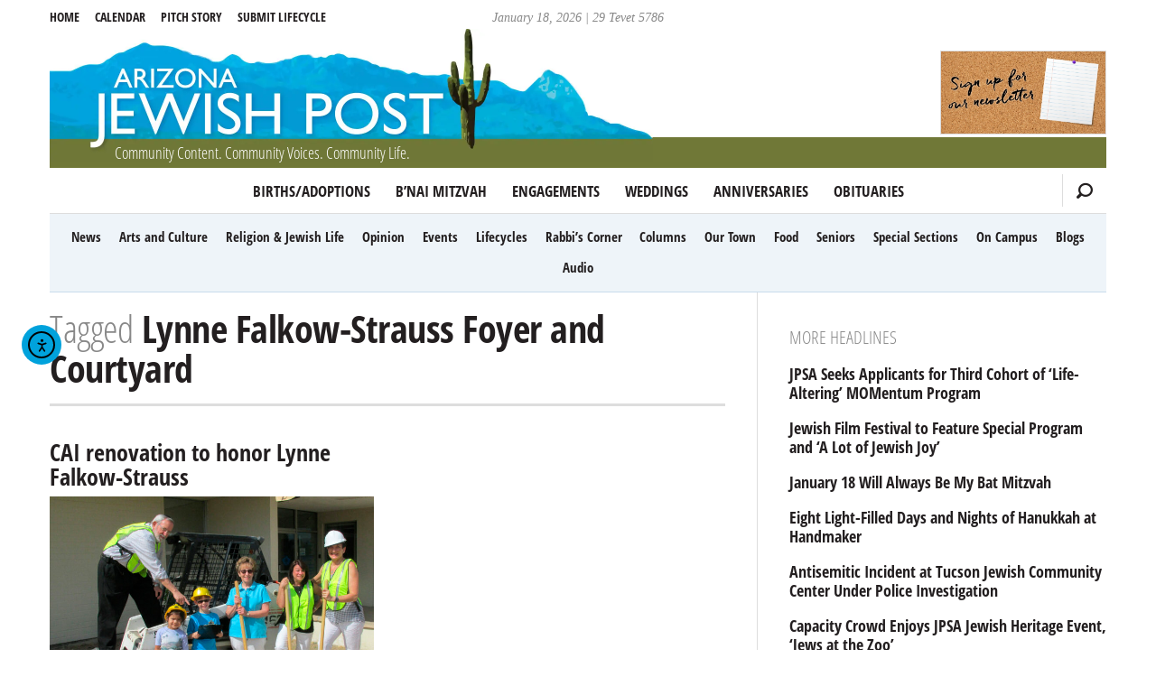

--- FILE ---
content_type: text/html; charset=UTF-8
request_url: https://azjewishpost.com/tag/lynne-falkow-strauss-foyer-and-courtyard/?_=1768770664941
body_size: 11545
content:
<!doctype html>
<html dir="ltr" lang="en-US">

<head>
	<meta charset="UTF-8" />
	<meta http-equiv="X-UA-Compatible" content="IE=edge">
	<title><span>Lynne Falkow-Strauss Foyer and Courtyard</span> | AZ Jewish Post</title>
	<meta name="HandheldFriendly" content="True">
	<meta name="MobileOptimized" content="320">
	<meta name="viewport" content="width=device-width, initial-scale=1.0"/>
	<link rel="shortcut icon" type="image/x-icon" href="https://azjewishpost.com/wp-content/themes/azjewishpost-2015/assets/img/favicon.ico">
	<link rel="icon" type="image/png" href="https://azjewishpost.com/wp-content/themes/azjewishpost-2015/assets/img/favicon.png">
	<link rel="apple-touch-icon" href="https://azjewishpost.com/wp-content/themes/azjewishpost-2015/assets/img/apple-touch-icon.png">
	<meta property="og:title" content="<span>Lynne Falkow-Strauss Foyer and Courtyard</span>, AZ Jewish Post">
		<meta property="og:locale" content="en_US"/>
	<meta property="og:site_name" content="Arizona Jewish Post"/>
	<meta property="og:image" content="https://cdn-15011.jigsawanalyticsgroup.cloud/20240223080646/LFS-project-groundbreaking--e1498159292987.jpg"/>
	<meta name="msapplication-TileColor" content="#eef4f9">
	<meta name="msapplication-TileImage" content="https://azjewishpost.com/wp-content/themes/azjewishpost-2015/assets/img/mstile-310x310.png">
	<!--[if lt IE 9]>
	    <script src="https://html5shim.googlecode.com/svn/trunk/html5.js"></script>
	<![endif]-->
	<script data-cfasync="false" data-no-defer="1" data-no-minify="1" data-no-optimize="1">var ewww_webp_supported=!1;function check_webp_feature(A,e){var w;e=void 0!==e?e:function(){},ewww_webp_supported?e(ewww_webp_supported):((w=new Image).onload=function(){ewww_webp_supported=0<w.width&&0<w.height,e&&e(ewww_webp_supported)},w.onerror=function(){e&&e(!1)},w.src="data:image/webp;base64,"+{alpha:"UklGRkoAAABXRUJQVlA4WAoAAAAQAAAAAAAAAAAAQUxQSAwAAAARBxAR/Q9ERP8DAABWUDggGAAAABQBAJ0BKgEAAQAAAP4AAA3AAP7mtQAAAA=="}[A])}check_webp_feature("alpha");</script><script data-cfasync="false" data-no-defer="1" data-no-minify="1" data-no-optimize="1">var Arrive=function(c,w){"use strict";if(c.MutationObserver&&"undefined"!=typeof HTMLElement){var r,a=0,u=(r=HTMLElement.prototype.matches||HTMLElement.prototype.webkitMatchesSelector||HTMLElement.prototype.mozMatchesSelector||HTMLElement.prototype.msMatchesSelector,{matchesSelector:function(e,t){return e instanceof HTMLElement&&r.call(e,t)},addMethod:function(e,t,r){var a=e[t];e[t]=function(){return r.length==arguments.length?r.apply(this,arguments):"function"==typeof a?a.apply(this,arguments):void 0}},callCallbacks:function(e,t){t&&t.options.onceOnly&&1==t.firedElems.length&&(e=[e[0]]);for(var r,a=0;r=e[a];a++)r&&r.callback&&r.callback.call(r.elem,r.elem);t&&t.options.onceOnly&&1==t.firedElems.length&&t.me.unbindEventWithSelectorAndCallback.call(t.target,t.selector,t.callback)},checkChildNodesRecursively:function(e,t,r,a){for(var i,n=0;i=e[n];n++)r(i,t,a)&&a.push({callback:t.callback,elem:i}),0<i.childNodes.length&&u.checkChildNodesRecursively(i.childNodes,t,r,a)},mergeArrays:function(e,t){var r,a={};for(r in e)e.hasOwnProperty(r)&&(a[r]=e[r]);for(r in t)t.hasOwnProperty(r)&&(a[r]=t[r]);return a},toElementsArray:function(e){return e=void 0!==e&&("number"!=typeof e.length||e===c)?[e]:e}}),e=(l.prototype.addEvent=function(e,t,r,a){a={target:e,selector:t,options:r,callback:a,firedElems:[]};return this._beforeAdding&&this._beforeAdding(a),this._eventsBucket.push(a),a},l.prototype.removeEvent=function(e){for(var t,r=this._eventsBucket.length-1;t=this._eventsBucket[r];r--)e(t)&&(this._beforeRemoving&&this._beforeRemoving(t),(t=this._eventsBucket.splice(r,1))&&t.length&&(t[0].callback=null))},l.prototype.beforeAdding=function(e){this._beforeAdding=e},l.prototype.beforeRemoving=function(e){this._beforeRemoving=e},l),t=function(i,n){var o=new e,l=this,s={fireOnAttributesModification:!1};return o.beforeAdding(function(t){var e=t.target;e!==c.document&&e!==c||(e=document.getElementsByTagName("html")[0]);var r=new MutationObserver(function(e){n.call(this,e,t)}),a=i(t.options);r.observe(e,a),t.observer=r,t.me=l}),o.beforeRemoving(function(e){e.observer.disconnect()}),this.bindEvent=function(e,t,r){t=u.mergeArrays(s,t);for(var a=u.toElementsArray(this),i=0;i<a.length;i++)o.addEvent(a[i],e,t,r)},this.unbindEvent=function(){var r=u.toElementsArray(this);o.removeEvent(function(e){for(var t=0;t<r.length;t++)if(this===w||e.target===r[t])return!0;return!1})},this.unbindEventWithSelectorOrCallback=function(r){var a=u.toElementsArray(this),i=r,e="function"==typeof r?function(e){for(var t=0;t<a.length;t++)if((this===w||e.target===a[t])&&e.callback===i)return!0;return!1}:function(e){for(var t=0;t<a.length;t++)if((this===w||e.target===a[t])&&e.selector===r)return!0;return!1};o.removeEvent(e)},this.unbindEventWithSelectorAndCallback=function(r,a){var i=u.toElementsArray(this);o.removeEvent(function(e){for(var t=0;t<i.length;t++)if((this===w||e.target===i[t])&&e.selector===r&&e.callback===a)return!0;return!1})},this},i=new function(){var s={fireOnAttributesModification:!1,onceOnly:!1,existing:!1};function n(e,t,r){return!(!u.matchesSelector(e,t.selector)||(e._id===w&&(e._id=a++),-1!=t.firedElems.indexOf(e._id)))&&(t.firedElems.push(e._id),!0)}var c=(i=new t(function(e){var t={attributes:!1,childList:!0,subtree:!0};return e.fireOnAttributesModification&&(t.attributes=!0),t},function(e,i){e.forEach(function(e){var t=e.addedNodes,r=e.target,a=[];null!==t&&0<t.length?u.checkChildNodesRecursively(t,i,n,a):"attributes"===e.type&&n(r,i)&&a.push({callback:i.callback,elem:r}),u.callCallbacks(a,i)})})).bindEvent;return i.bindEvent=function(e,t,r){t=void 0===r?(r=t,s):u.mergeArrays(s,t);var a=u.toElementsArray(this);if(t.existing){for(var i=[],n=0;n<a.length;n++)for(var o=a[n].querySelectorAll(e),l=0;l<o.length;l++)i.push({callback:r,elem:o[l]});if(t.onceOnly&&i.length)return r.call(i[0].elem,i[0].elem);setTimeout(u.callCallbacks,1,i)}c.call(this,e,t,r)},i},o=new function(){var a={};function i(e,t){return u.matchesSelector(e,t.selector)}var n=(o=new t(function(){return{childList:!0,subtree:!0}},function(e,r){e.forEach(function(e){var t=e.removedNodes,e=[];null!==t&&0<t.length&&u.checkChildNodesRecursively(t,r,i,e),u.callCallbacks(e,r)})})).bindEvent;return o.bindEvent=function(e,t,r){t=void 0===r?(r=t,a):u.mergeArrays(a,t),n.call(this,e,t,r)},o};d(HTMLElement.prototype),d(NodeList.prototype),d(HTMLCollection.prototype),d(HTMLDocument.prototype),d(Window.prototype);var n={};return s(i,n,"unbindAllArrive"),s(o,n,"unbindAllLeave"),n}function l(){this._eventsBucket=[],this._beforeAdding=null,this._beforeRemoving=null}function s(e,t,r){u.addMethod(t,r,e.unbindEvent),u.addMethod(t,r,e.unbindEventWithSelectorOrCallback),u.addMethod(t,r,e.unbindEventWithSelectorAndCallback)}function d(e){e.arrive=i.bindEvent,s(i,e,"unbindArrive"),e.leave=o.bindEvent,s(o,e,"unbindLeave")}}(window,void 0),ewww_webp_supported=!1;function check_webp_feature(e,t){var r;ewww_webp_supported?t(ewww_webp_supported):((r=new Image).onload=function(){ewww_webp_supported=0<r.width&&0<r.height,t(ewww_webp_supported)},r.onerror=function(){t(!1)},r.src="data:image/webp;base64,"+{alpha:"UklGRkoAAABXRUJQVlA4WAoAAAAQAAAAAAAAAAAAQUxQSAwAAAARBxAR/Q9ERP8DAABWUDggGAAAABQBAJ0BKgEAAQAAAP4AAA3AAP7mtQAAAA==",animation:"UklGRlIAAABXRUJQVlA4WAoAAAASAAAAAAAAAAAAQU5JTQYAAAD/////AABBTk1GJgAAAAAAAAAAAAAAAAAAAGQAAABWUDhMDQAAAC8AAAAQBxAREYiI/gcA"}[e])}function ewwwLoadImages(e){if(e){for(var t=document.querySelectorAll(".batch-image img, .image-wrapper a, .ngg-pro-masonry-item a, .ngg-galleria-offscreen-seo-wrapper a"),r=0,a=t.length;r<a;r++)ewwwAttr(t[r],"data-src",t[r].getAttribute("data-webp")),ewwwAttr(t[r],"data-thumbnail",t[r].getAttribute("data-webp-thumbnail"));for(var i=document.querySelectorAll("div.woocommerce-product-gallery__image"),r=0,a=i.length;r<a;r++)ewwwAttr(i[r],"data-thumb",i[r].getAttribute("data-webp-thumb"))}for(var n=document.querySelectorAll("video"),r=0,a=n.length;r<a;r++)ewwwAttr(n[r],"poster",e?n[r].getAttribute("data-poster-webp"):n[r].getAttribute("data-poster-image"));for(var o,l=document.querySelectorAll("img.ewww_webp_lazy_load"),r=0,a=l.length;r<a;r++)e&&(ewwwAttr(l[r],"data-lazy-srcset",l[r].getAttribute("data-lazy-srcset-webp")),ewwwAttr(l[r],"data-srcset",l[r].getAttribute("data-srcset-webp")),ewwwAttr(l[r],"data-lazy-src",l[r].getAttribute("data-lazy-src-webp")),ewwwAttr(l[r],"data-src",l[r].getAttribute("data-src-webp")),ewwwAttr(l[r],"data-orig-file",l[r].getAttribute("data-webp-orig-file")),ewwwAttr(l[r],"data-medium-file",l[r].getAttribute("data-webp-medium-file")),ewwwAttr(l[r],"data-large-file",l[r].getAttribute("data-webp-large-file")),null!=(o=l[r].getAttribute("srcset"))&&!1!==o&&o.includes("R0lGOD")&&ewwwAttr(l[r],"src",l[r].getAttribute("data-lazy-src-webp"))),l[r].className=l[r].className.replace(/\bewww_webp_lazy_load\b/,"");for(var s=document.querySelectorAll(".ewww_webp"),r=0,a=s.length;r<a;r++)e?(ewwwAttr(s[r],"srcset",s[r].getAttribute("data-srcset-webp")),ewwwAttr(s[r],"src",s[r].getAttribute("data-src-webp")),ewwwAttr(s[r],"data-orig-file",s[r].getAttribute("data-webp-orig-file")),ewwwAttr(s[r],"data-medium-file",s[r].getAttribute("data-webp-medium-file")),ewwwAttr(s[r],"data-large-file",s[r].getAttribute("data-webp-large-file")),ewwwAttr(s[r],"data-large_image",s[r].getAttribute("data-webp-large_image")),ewwwAttr(s[r],"data-src",s[r].getAttribute("data-webp-src"))):(ewwwAttr(s[r],"srcset",s[r].getAttribute("data-srcset-img")),ewwwAttr(s[r],"src",s[r].getAttribute("data-src-img"))),s[r].className=s[r].className.replace(/\bewww_webp\b/,"ewww_webp_loaded");window.jQuery&&jQuery.fn.isotope&&jQuery.fn.imagesLoaded&&(jQuery(".fusion-posts-container-infinite").imagesLoaded(function(){jQuery(".fusion-posts-container-infinite").hasClass("isotope")&&jQuery(".fusion-posts-container-infinite").isotope()}),jQuery(".fusion-portfolio:not(.fusion-recent-works) .fusion-portfolio-wrapper").imagesLoaded(function(){jQuery(".fusion-portfolio:not(.fusion-recent-works) .fusion-portfolio-wrapper").isotope()}))}function ewwwWebPInit(e){ewwwLoadImages(e),ewwwNggLoadGalleries(e),document.arrive(".ewww_webp",function(){ewwwLoadImages(e)}),document.arrive(".ewww_webp_lazy_load",function(){ewwwLoadImages(e)}),document.arrive("videos",function(){ewwwLoadImages(e)}),"loading"==document.readyState?document.addEventListener("DOMContentLoaded",ewwwJSONParserInit):("undefined"!=typeof galleries&&ewwwNggParseGalleries(e),ewwwWooParseVariations(e))}function ewwwAttr(e,t,r){null!=r&&!1!==r&&e.setAttribute(t,r)}function ewwwJSONParserInit(){"undefined"!=typeof galleries&&check_webp_feature("alpha",ewwwNggParseGalleries),check_webp_feature("alpha",ewwwWooParseVariations)}function ewwwWooParseVariations(e){if(e)for(var t=document.querySelectorAll("form.variations_form"),r=0,a=t.length;r<a;r++){var i=t[r].getAttribute("data-product_variations"),n=!1;try{for(var o in i=JSON.parse(i))void 0!==i[o]&&void 0!==i[o].image&&(void 0!==i[o].image.src_webp&&(i[o].image.src=i[o].image.src_webp,n=!0),void 0!==i[o].image.srcset_webp&&(i[o].image.srcset=i[o].image.srcset_webp,n=!0),void 0!==i[o].image.full_src_webp&&(i[o].image.full_src=i[o].image.full_src_webp,n=!0),void 0!==i[o].image.gallery_thumbnail_src_webp&&(i[o].image.gallery_thumbnail_src=i[o].image.gallery_thumbnail_src_webp,n=!0),void 0!==i[o].image.thumb_src_webp&&(i[o].image.thumb_src=i[o].image.thumb_src_webp,n=!0));n&&ewwwAttr(t[r],"data-product_variations",JSON.stringify(i))}catch(e){}}}function ewwwNggParseGalleries(e){if(e)for(var t in galleries){var r=galleries[t];galleries[t].images_list=ewwwNggParseImageList(r.images_list)}}function ewwwNggLoadGalleries(e){e&&document.addEventListener("ngg.galleria.themeadded",function(e,t){window.ngg_galleria._create_backup=window.ngg_galleria.create,window.ngg_galleria.create=function(e,t){var r=$(e).data("id");return galleries["gallery_"+r].images_list=ewwwNggParseImageList(galleries["gallery_"+r].images_list),window.ngg_galleria._create_backup(e,t)}})}function ewwwNggParseImageList(e){for(var t in e){var r=e[t];if(void 0!==r["image-webp"]&&(e[t].image=r["image-webp"],delete e[t]["image-webp"]),void 0!==r["thumb-webp"]&&(e[t].thumb=r["thumb-webp"],delete e[t]["thumb-webp"]),void 0!==r.full_image_webp&&(e[t].full_image=r.full_image_webp,delete e[t].full_image_webp),void 0!==r.srcsets)for(var a in r.srcsets)nggSrcset=r.srcsets[a],void 0!==r.srcsets[a+"-webp"]&&(e[t].srcsets[a]=r.srcsets[a+"-webp"],delete e[t].srcsets[a+"-webp"]);if(void 0!==r.full_srcsets)for(var i in r.full_srcsets)nggFSrcset=r.full_srcsets[i],void 0!==r.full_srcsets[i+"-webp"]&&(e[t].full_srcsets[i]=r.full_srcsets[i+"-webp"],delete e[t].full_srcsets[i+"-webp"])}return e}check_webp_feature("alpha",ewwwWebPInit);</script><meta name='robots' content='max-image-preview:large' />
<link rel='dns-prefetch' href='//cdn.elementor.com' />
<style id='wp-img-auto-sizes-contain-inline-css' type='text/css'>
img:is([sizes=auto i],[sizes^="auto," i]){contain-intrinsic-size:3000px 1500px}
/*# sourceURL=wp-img-auto-sizes-contain-inline-css */
</style>
<style id='wp-block-library-inline-css' type='text/css'>
:root{--wp-block-synced-color:#7a00df;--wp-block-synced-color--rgb:122,0,223;--wp-bound-block-color:var(--wp-block-synced-color);--wp-editor-canvas-background:#ddd;--wp-admin-theme-color:#007cba;--wp-admin-theme-color--rgb:0,124,186;--wp-admin-theme-color-darker-10:#006ba1;--wp-admin-theme-color-darker-10--rgb:0,107,160.5;--wp-admin-theme-color-darker-20:#005a87;--wp-admin-theme-color-darker-20--rgb:0,90,135;--wp-admin-border-width-focus:2px}@media (min-resolution:192dpi){:root{--wp-admin-border-width-focus:1.5px}}.wp-element-button{cursor:pointer}:root .has-very-light-gray-background-color{background-color:#eee}:root .has-very-dark-gray-background-color{background-color:#313131}:root .has-very-light-gray-color{color:#eee}:root .has-very-dark-gray-color{color:#313131}:root .has-vivid-green-cyan-to-vivid-cyan-blue-gradient-background{background:linear-gradient(135deg,#00d084,#0693e3)}:root .has-purple-crush-gradient-background{background:linear-gradient(135deg,#34e2e4,#4721fb 50%,#ab1dfe)}:root .has-hazy-dawn-gradient-background{background:linear-gradient(135deg,#faaca8,#dad0ec)}:root .has-subdued-olive-gradient-background{background:linear-gradient(135deg,#fafae1,#67a671)}:root .has-atomic-cream-gradient-background{background:linear-gradient(135deg,#fdd79a,#004a59)}:root .has-nightshade-gradient-background{background:linear-gradient(135deg,#330968,#31cdcf)}:root .has-midnight-gradient-background{background:linear-gradient(135deg,#020381,#2874fc)}:root{--wp--preset--font-size--normal:16px;--wp--preset--font-size--huge:42px}.has-regular-font-size{font-size:1em}.has-larger-font-size{font-size:2.625em}.has-normal-font-size{font-size:var(--wp--preset--font-size--normal)}.has-huge-font-size{font-size:var(--wp--preset--font-size--huge)}.has-text-align-center{text-align:center}.has-text-align-left{text-align:left}.has-text-align-right{text-align:right}.has-fit-text{white-space:nowrap!important}#end-resizable-editor-section{display:none}.aligncenter{clear:both}.items-justified-left{justify-content:flex-start}.items-justified-center{justify-content:center}.items-justified-right{justify-content:flex-end}.items-justified-space-between{justify-content:space-between}.screen-reader-text{border:0;clip-path:inset(50%);height:1px;margin:-1px;overflow:hidden;padding:0;position:absolute;width:1px;word-wrap:normal!important}.screen-reader-text:focus{background-color:#ddd;clip-path:none;color:#444;display:block;font-size:1em;height:auto;left:5px;line-height:normal;padding:15px 23px 14px;text-decoration:none;top:5px;width:auto;z-index:100000}html :where(.has-border-color){border-style:solid}html :where([style*=border-top-color]){border-top-style:solid}html :where([style*=border-right-color]){border-right-style:solid}html :where([style*=border-bottom-color]){border-bottom-style:solid}html :where([style*=border-left-color]){border-left-style:solid}html :where([style*=border-width]){border-style:solid}html :where([style*=border-top-width]){border-top-style:solid}html :where([style*=border-right-width]){border-right-style:solid}html :where([style*=border-bottom-width]){border-bottom-style:solid}html :where([style*=border-left-width]){border-left-style:solid}html :where(img[class*=wp-image-]){height:auto;max-width:100%}:where(figure){margin:0 0 1em}html :where(.is-position-sticky){--wp-admin--admin-bar--position-offset:var(--wp-admin--admin-bar--height,0px)}@media screen and (max-width:600px){html :where(.is-position-sticky){--wp-admin--admin-bar--position-offset:0px}}

/*# sourceURL=wp-block-library-inline-css */
</style><style id='global-styles-inline-css' type='text/css'>
:root{--wp--preset--aspect-ratio--square: 1;--wp--preset--aspect-ratio--4-3: 4/3;--wp--preset--aspect-ratio--3-4: 3/4;--wp--preset--aspect-ratio--3-2: 3/2;--wp--preset--aspect-ratio--2-3: 2/3;--wp--preset--aspect-ratio--16-9: 16/9;--wp--preset--aspect-ratio--9-16: 9/16;--wp--preset--color--black: #000000;--wp--preset--color--cyan-bluish-gray: #abb8c3;--wp--preset--color--white: #ffffff;--wp--preset--color--pale-pink: #f78da7;--wp--preset--color--vivid-red: #cf2e2e;--wp--preset--color--luminous-vivid-orange: #ff6900;--wp--preset--color--luminous-vivid-amber: #fcb900;--wp--preset--color--light-green-cyan: #7bdcb5;--wp--preset--color--vivid-green-cyan: #00d084;--wp--preset--color--pale-cyan-blue: #8ed1fc;--wp--preset--color--vivid-cyan-blue: #0693e3;--wp--preset--color--vivid-purple: #9b51e0;--wp--preset--gradient--vivid-cyan-blue-to-vivid-purple: linear-gradient(135deg,rgb(6,147,227) 0%,rgb(155,81,224) 100%);--wp--preset--gradient--light-green-cyan-to-vivid-green-cyan: linear-gradient(135deg,rgb(122,220,180) 0%,rgb(0,208,130) 100%);--wp--preset--gradient--luminous-vivid-amber-to-luminous-vivid-orange: linear-gradient(135deg,rgb(252,185,0) 0%,rgb(255,105,0) 100%);--wp--preset--gradient--luminous-vivid-orange-to-vivid-red: linear-gradient(135deg,rgb(255,105,0) 0%,rgb(207,46,46) 100%);--wp--preset--gradient--very-light-gray-to-cyan-bluish-gray: linear-gradient(135deg,rgb(238,238,238) 0%,rgb(169,184,195) 100%);--wp--preset--gradient--cool-to-warm-spectrum: linear-gradient(135deg,rgb(74,234,220) 0%,rgb(151,120,209) 20%,rgb(207,42,186) 40%,rgb(238,44,130) 60%,rgb(251,105,98) 80%,rgb(254,248,76) 100%);--wp--preset--gradient--blush-light-purple: linear-gradient(135deg,rgb(255,206,236) 0%,rgb(152,150,240) 100%);--wp--preset--gradient--blush-bordeaux: linear-gradient(135deg,rgb(254,205,165) 0%,rgb(254,45,45) 50%,rgb(107,0,62) 100%);--wp--preset--gradient--luminous-dusk: linear-gradient(135deg,rgb(255,203,112) 0%,rgb(199,81,192) 50%,rgb(65,88,208) 100%);--wp--preset--gradient--pale-ocean: linear-gradient(135deg,rgb(255,245,203) 0%,rgb(182,227,212) 50%,rgb(51,167,181) 100%);--wp--preset--gradient--electric-grass: linear-gradient(135deg,rgb(202,248,128) 0%,rgb(113,206,126) 100%);--wp--preset--gradient--midnight: linear-gradient(135deg,rgb(2,3,129) 0%,rgb(40,116,252) 100%);--wp--preset--font-size--small: 13px;--wp--preset--font-size--medium: 20px;--wp--preset--font-size--large: 36px;--wp--preset--font-size--x-large: 42px;--wp--preset--spacing--20: 0.44rem;--wp--preset--spacing--30: 0.67rem;--wp--preset--spacing--40: 1rem;--wp--preset--spacing--50: 1.5rem;--wp--preset--spacing--60: 2.25rem;--wp--preset--spacing--70: 3.38rem;--wp--preset--spacing--80: 5.06rem;--wp--preset--shadow--natural: 6px 6px 9px rgba(0, 0, 0, 0.2);--wp--preset--shadow--deep: 12px 12px 50px rgba(0, 0, 0, 0.4);--wp--preset--shadow--sharp: 6px 6px 0px rgba(0, 0, 0, 0.2);--wp--preset--shadow--outlined: 6px 6px 0px -3px rgb(255, 255, 255), 6px 6px rgb(0, 0, 0);--wp--preset--shadow--crisp: 6px 6px 0px rgb(0, 0, 0);}:where(.is-layout-flex){gap: 0.5em;}:where(.is-layout-grid){gap: 0.5em;}body .is-layout-flex{display: flex;}.is-layout-flex{flex-wrap: wrap;align-items: center;}.is-layout-flex > :is(*, div){margin: 0;}body .is-layout-grid{display: grid;}.is-layout-grid > :is(*, div){margin: 0;}:where(.wp-block-columns.is-layout-flex){gap: 2em;}:where(.wp-block-columns.is-layout-grid){gap: 2em;}:where(.wp-block-post-template.is-layout-flex){gap: 1.25em;}:where(.wp-block-post-template.is-layout-grid){gap: 1.25em;}.has-black-color{color: var(--wp--preset--color--black) !important;}.has-cyan-bluish-gray-color{color: var(--wp--preset--color--cyan-bluish-gray) !important;}.has-white-color{color: var(--wp--preset--color--white) !important;}.has-pale-pink-color{color: var(--wp--preset--color--pale-pink) !important;}.has-vivid-red-color{color: var(--wp--preset--color--vivid-red) !important;}.has-luminous-vivid-orange-color{color: var(--wp--preset--color--luminous-vivid-orange) !important;}.has-luminous-vivid-amber-color{color: var(--wp--preset--color--luminous-vivid-amber) !important;}.has-light-green-cyan-color{color: var(--wp--preset--color--light-green-cyan) !important;}.has-vivid-green-cyan-color{color: var(--wp--preset--color--vivid-green-cyan) !important;}.has-pale-cyan-blue-color{color: var(--wp--preset--color--pale-cyan-blue) !important;}.has-vivid-cyan-blue-color{color: var(--wp--preset--color--vivid-cyan-blue) !important;}.has-vivid-purple-color{color: var(--wp--preset--color--vivid-purple) !important;}.has-black-background-color{background-color: var(--wp--preset--color--black) !important;}.has-cyan-bluish-gray-background-color{background-color: var(--wp--preset--color--cyan-bluish-gray) !important;}.has-white-background-color{background-color: var(--wp--preset--color--white) !important;}.has-pale-pink-background-color{background-color: var(--wp--preset--color--pale-pink) !important;}.has-vivid-red-background-color{background-color: var(--wp--preset--color--vivid-red) !important;}.has-luminous-vivid-orange-background-color{background-color: var(--wp--preset--color--luminous-vivid-orange) !important;}.has-luminous-vivid-amber-background-color{background-color: var(--wp--preset--color--luminous-vivid-amber) !important;}.has-light-green-cyan-background-color{background-color: var(--wp--preset--color--light-green-cyan) !important;}.has-vivid-green-cyan-background-color{background-color: var(--wp--preset--color--vivid-green-cyan) !important;}.has-pale-cyan-blue-background-color{background-color: var(--wp--preset--color--pale-cyan-blue) !important;}.has-vivid-cyan-blue-background-color{background-color: var(--wp--preset--color--vivid-cyan-blue) !important;}.has-vivid-purple-background-color{background-color: var(--wp--preset--color--vivid-purple) !important;}.has-black-border-color{border-color: var(--wp--preset--color--black) !important;}.has-cyan-bluish-gray-border-color{border-color: var(--wp--preset--color--cyan-bluish-gray) !important;}.has-white-border-color{border-color: var(--wp--preset--color--white) !important;}.has-pale-pink-border-color{border-color: var(--wp--preset--color--pale-pink) !important;}.has-vivid-red-border-color{border-color: var(--wp--preset--color--vivid-red) !important;}.has-luminous-vivid-orange-border-color{border-color: var(--wp--preset--color--luminous-vivid-orange) !important;}.has-luminous-vivid-amber-border-color{border-color: var(--wp--preset--color--luminous-vivid-amber) !important;}.has-light-green-cyan-border-color{border-color: var(--wp--preset--color--light-green-cyan) !important;}.has-vivid-green-cyan-border-color{border-color: var(--wp--preset--color--vivid-green-cyan) !important;}.has-pale-cyan-blue-border-color{border-color: var(--wp--preset--color--pale-cyan-blue) !important;}.has-vivid-cyan-blue-border-color{border-color: var(--wp--preset--color--vivid-cyan-blue) !important;}.has-vivid-purple-border-color{border-color: var(--wp--preset--color--vivid-purple) !important;}.has-vivid-cyan-blue-to-vivid-purple-gradient-background{background: var(--wp--preset--gradient--vivid-cyan-blue-to-vivid-purple) !important;}.has-light-green-cyan-to-vivid-green-cyan-gradient-background{background: var(--wp--preset--gradient--light-green-cyan-to-vivid-green-cyan) !important;}.has-luminous-vivid-amber-to-luminous-vivid-orange-gradient-background{background: var(--wp--preset--gradient--luminous-vivid-amber-to-luminous-vivid-orange) !important;}.has-luminous-vivid-orange-to-vivid-red-gradient-background{background: var(--wp--preset--gradient--luminous-vivid-orange-to-vivid-red) !important;}.has-very-light-gray-to-cyan-bluish-gray-gradient-background{background: var(--wp--preset--gradient--very-light-gray-to-cyan-bluish-gray) !important;}.has-cool-to-warm-spectrum-gradient-background{background: var(--wp--preset--gradient--cool-to-warm-spectrum) !important;}.has-blush-light-purple-gradient-background{background: var(--wp--preset--gradient--blush-light-purple) !important;}.has-blush-bordeaux-gradient-background{background: var(--wp--preset--gradient--blush-bordeaux) !important;}.has-luminous-dusk-gradient-background{background: var(--wp--preset--gradient--luminous-dusk) !important;}.has-pale-ocean-gradient-background{background: var(--wp--preset--gradient--pale-ocean) !important;}.has-electric-grass-gradient-background{background: var(--wp--preset--gradient--electric-grass) !important;}.has-midnight-gradient-background{background: var(--wp--preset--gradient--midnight) !important;}.has-small-font-size{font-size: var(--wp--preset--font-size--small) !important;}.has-medium-font-size{font-size: var(--wp--preset--font-size--medium) !important;}.has-large-font-size{font-size: var(--wp--preset--font-size--large) !important;}.has-x-large-font-size{font-size: var(--wp--preset--font-size--x-large) !important;}
/*# sourceURL=global-styles-inline-css */
</style>

<style id='classic-theme-styles-inline-css' type='text/css'>
/*! This file is auto-generated */
.wp-block-button__link{color:#fff;background-color:#32373c;border-radius:9999px;box-shadow:none;text-decoration:none;padding:calc(.667em + 2px) calc(1.333em + 2px);font-size:1.125em}.wp-block-file__button{background:#32373c;color:#fff;text-decoration:none}
/*# sourceURL=/wp-includes/css/classic-themes.min.css */
</style>
<link rel='stylesheet' id='ea11y-widget-fonts-css' href='https://azjewishpost.com/wp-content/plugins/pojo-accessibility/assets/build/fonts.css' type='text/css' media='all' />
<link rel='stylesheet' id='ea11y-skip-link-css' href='https://azjewishpost.com/wp-content/plugins/pojo-accessibility/assets/build/skip-link.css' type='text/css' media='all' />
<link rel='stylesheet' id='egg-stylesheet-css' href='https://azjewishpost.com/wp-content/themes/azjewishpost-2015/assets/css/style.min.css?090920a' type='text/css' media='all' />
<link rel="https://api.w.org/" href="https://azjewishpost.com/wp-json/" /><link rel="alternate" title="JSON" type="application/json" href="https://azjewishpost.com/wp-json/wp/v2/tags/12754" /><!-- HFCM by 99 Robots - Snippet # 1: Hopper -->
<script defer src="https://hopper.jackrabbitdatasystems.com/script.js" data-website-id="dbe93f73-7746-49f0-ae9f-962a50a1dbdc"></script>
<!-- /end HFCM by 99 Robots -->
<!-- HFCM by 99 Robots - Snippet # 2: Overflowing text for featured story -->
<style>

	@media only screen and (min-width: 48em) {
    .featured-image-float {
        float: right;
        width: 36%;
        margin-left: 2em;
        margin-bottom: 0.5em;
    }
    .featured-image-float img.wp-post-image {
        float: none !important;
        width: 100%;
        margin-right: 0;
    }
    .front-top .article-header h1,
    .front-top .article-header .h1 {
        clear: none;
        width: auto;
    }
    .featured-wrapper:after {
        content: "";
        display: table;
        clear: both;
    }
}
	/* Force 'Read more' to a new line on the homepage */
.home .excerpt-read-more {
    display: block;
    margin-top: 0.5em; /* Adds a little space above the link */
    clear: both;       /* Ensures it doesn't get stuck floating weirdly */
}

</style>
<!-- /end HFCM by 99 Robots -->
<style>.wp-block-gallery.is-cropped .blocks-gallery-item picture{height:100%;width:100%;}</style>		<style type="text/css" id="wp-custom-css">
			/* reCaptcha mobile fix */
@media screen and (max-width: 400px){
#rc-anchor-container, rc-anchor rc-anchor-normal rc-anchor-light {-webkit-transform:scale(0.77); transform:scale(0.77); -webkit-transform-origin:0 0; transform-origin:0 0;}
}
		</style>
		</head>

<body class="archive tag tag-lynne-falkow-strauss-foyer-and-courtyard tag-12754 wp-theme-azjewishpost-2015 ally-default">

<div id="container">

	<header class="header wrap" role="banner" >  
		
		<span id="mobile-menu-top">
			<span class="icon-bar"></span>
			<span class="icon-bar"></span>
			<span class="icon-bar"></span>
			<span class="screen-reader-text">MENU</span>
		</span>
		
		<div id="title-date">
		January 18, 2026 | 29 Tevet 5786		</div>

		<a id="logo" href="https://azjewishpost.com">
			<picture><source srcset="https://azjewishpost.com/wp-content/themes/azjewishpost-2015/assets/img/az_jewish_post_2017.jpg.webp"  type="image/webp"><img src="https://azjewishpost.com/wp-content/themes/azjewishpost-2015/assets/img/az_jewish_post_2017.jpg" alt="AZ Jewish Post" width="668" height="148" data-eio="p" /></picture>
			<h4 class="tagline">Community Content. Community Voices. Community Life.</h4>
		</a>

		<nav class="category-menu cf" role="navigation">
		<ul id="main-menu" class="main-nav"><li id="menu-item-52166" class="menu-item menu-item-type-custom menu-item-object-custom menu-item-52166"><a href="https://azjewishpost.com/category/lifecycles/births/">Births/Adoptions</a></li>
<li id="menu-item-52165" class="menu-item menu-item-type-custom menu-item-object-custom menu-item-52165"><a href="https://azjewishpost.com/category/lifecycles/bnaimitzvah/">B&#8217;nai Mitzvah</a></li>
<li id="menu-item-52167" class="menu-item menu-item-type-custom menu-item-object-custom menu-item-52167"><a href="https://azjewishpost.com/category/lifecycles/engagements/">Engagements</a></li>
<li id="menu-item-52168" class="menu-item menu-item-type-custom menu-item-object-custom menu-item-52168"><a href="https://azjewishpost.com/category/lifecycles/weddings/">Weddings</a></li>
<li id="menu-item-52169" class="menu-item menu-item-type-custom menu-item-object-custom menu-item-52169"><a href="https://azjewishpost.com/category/lifecycles/anniversaries/">Anniversaries</a></li>
<li id="menu-item-52164" class="menu-item menu-item-type-taxonomy menu-item-object-category menu-item-52164"><a href="https://azjewishpost.com/category/lifecycles/obituaries/">Obituaries</a></li>
</ul>			<span class="icon-search"></span>
		</nav>
		
		<nav class="left-nav" role="navigation">
			<a href="/">Home</a>
			<a href="https://jfsa.org/community-calendar/">Calendar</a>
			<a href="/pitch-a-story/">Pitch Story</a>
			<a href="/submit-lifecycle/">Submit Lifecycle</a>			
		</nav>
		
		<div class="main-search cf">
			<form role="search" method="get" class="search-form" action="https://azjewishpost.com/">
				<label>
					<span class="screen-reader-text">Search for:</span>
					<input type="search" class="search-field" placeholder="Search &hellip;" value="" name="s" />
				</label>
				<input type="submit" class="search-submit" value="Search" />
			</form>		</div>
		
		<div class="partner-block header-right" id='partner-header-right'></div>

	</header>

		
	<div class="sub-category wrap">
		<ul>
				<li class="cat-item cat-item-5"><a href="https://azjewishpost.com/category/news/">News</a>
</li>
	<li class="cat-item cat-item-25"><a href="https://azjewishpost.com/category/arts-and-culture/">Arts and Culture</a>
</li>
	<li class="cat-item cat-item-28"><a href="https://azjewishpost.com/category/religion-jewish-life/">Religion &amp; Jewish Life</a>
</li>
	<li class="cat-item cat-item-7"><a href="https://azjewishpost.com/category/opinion/">Opinion</a>
</li>
	<li class="cat-item cat-item-38"><a href="https://azjewishpost.com/category/events/">Events</a>
</li>
	<li class="cat-item cat-item-4"><a href="https://azjewishpost.com/category/lifecycles/">Lifecycles</a>
</li>
	<li class="cat-item cat-item-10"><a href="https://azjewishpost.com/category/rabbi/">Rabbi’s Corner</a>
</li>
	<li class="cat-item cat-item-30"><a href="https://azjewishpost.com/category/columns/">Columns</a>
</li>
	<li class="cat-item cat-item-8"><a href="https://azjewishpost.com/category/ourtown/">Our Town</a>
</li>
	<li class="cat-item cat-item-16968"><a href="https://azjewishpost.com/category/food/">Food</a>
</li>
	<li class="cat-item cat-item-14920"><a href="https://azjewishpost.com/category/seniors/">Seniors</a>
</li>
	<li class="cat-item cat-item-37"><a href="https://azjewishpost.com/category/special-sections/">Special Sections</a>
</li>
	<li class="cat-item cat-item-19704"><a href="https://azjewishpost.com/category/on-campus/">On Campus</a>
</li>
	<li class="cat-item cat-item-536"><a href="https://azjewishpost.com/category/blogs/">Blogs</a>
</li>
	<li class="cat-item cat-item-19705"><a href="https://azjewishpost.com/category/audio/">Audio</a>
</li>
		</ul>
	</div>

	
<div id="content" class="wrap">
	<div id="main" class="goldlarge post-list">

			<h1 class="archive-title">
			<span>Tagged</span> Lynne Falkow-Strauss Foyer and Courtyard		</h1>

		
		
		<article class="front cf" role="article">
			
			<header class="article-header">
				<a href="https://azjewishpost.com/2017/cai-renovation-to-honor-lynne-falkow-strauss/" rel="bookmark" title="CAI renovation to honor Lynne Falkow-Strauss"><h2>CAI renovation to honor Lynne Falkow-Strauss</h2>
				<img width="748" height="543" src="https://cdn-15011.jigsawanalyticsgroup.cloud/20240223080646/LFS-project-groundbreaking--e1498159292987-1024x743.jpg" class="attachment-large size-large" alt="" decoding="async" fetchpriority="high" srcset="https://cdn-15011.jigsawanalyticsgroup.cloud/20240223080646/LFS-project-groundbreaking--e1498159292987-1024x743.jpg 1024w, https://cdn-15011.jigsawanalyticsgroup.cloud/20240223080646/LFS-project-groundbreaking--e1498159292987-460x334.jpg 460w, https://cdn-15011.jigsawanalyticsgroup.cloud/20240223080646/LFS-project-groundbreaking--e1498159292987-150x109.jpg 150w, https://cdn-15011.jigsawanalyticsgroup.cloud/20240223080646/LFS-project-groundbreaking--e1498159292987-768x558.jpg 768w, https://cdn-15011.jigsawanalyticsgroup.cloud/20240223080646/LFS-project-groundbreaking--e1498159292987-1536x1115.jpg 1536w, https://cdn-15011.jigsawanalyticsgroup.cloud/20240223080646/LFS-project-groundbreaking--e1498159292987-748x543.jpg 748w, https://cdn-15011.jigsawanalyticsgroup.cloud/20240223080646/LFS-project-groundbreaking--e1498159292987.jpg 1880w" sizes="(max-width: 748px) 100vw, 748px" /><span class="wp-caption">(L-R) Rabbi Robert Eisen, CAI students, Lynne Falkow-Strauss, Marianne Langer and Stephanie Roberts at the June 6 groundbreaking for the Lynne Falkow-Strauss Foyer and Courtyard.  (Yvonne Ethier)</span>				</a>
				
				<div class="byline byline-list">
	<span class="post-date">June 22, 2017</span> 
	<span class="author">
 / Ed Leven, Special to the AJP 
	</span>
</div>
			</header>

			<section class="entry-content">
								
				<p>Congregation Anshei Israel is recognizing Lynne Falkow-Strauss, director of its Esther B. Feldman Preschool/Kindergarten for 45 years, by creating a new courtyard and foyer in her name. The beloved educator, who has welcomed multiple generations of students, will be honored in a unique way that reflects her leadership style.&hellip;  <a class="excerpt-read-more" href="https://azjewishpost.com/2017/cai-renovation-to-honor-lynne-falkow-strauss/" title="Read CAI renovation to honor Lynne Falkow-Strauss">Read more &raquo;</a></p>			</section>

		</article>

							
	</div>
	
	<div class="sidebar" role="complementary">

	<h4>MORE HEADLINES</h4>
	<ul class="side-headlines">
				
			<li><a href="https://azjewishpost.com/2025/jpsa-seeks-applicants-for-third-cohort-of-life-altering-momentum-program/" rel="bookmark" title="JPSA Seeks Applicants for Third Cohort of ‘Life-Altering’ MOMentum Program">JPSA Seeks Applicants for Third Cohort of ‘Life-Altering’ MOMentum Program</a></li>
			<li><a href="https://azjewishpost.com/2025/jewish-film-festival-to-feature-special-program-and-a-lot-of-jewish-joy/" rel="bookmark" title="Jewish Film Festival to Feature Special Program and &#8216;A Lot of Jewish Joy&#8217;">Jewish Film Festival to Feature Special Program and &#8216;A Lot of Jewish Joy&#8217;</a></li>
			<li><a href="https://azjewishpost.com/2025/january-18-will-always-be-my-bat-mitzvah/" rel="bookmark" title="January 18 Will Always Be My Bat Mitzvah">January 18 Will Always Be My Bat Mitzvah</a></li>
			<li><a href="https://azjewishpost.com/2025/eight-light-filled-days-and-nights-of-hanukkah-at-handmaker/" rel="bookmark" title="Eight Light-Filled Days and Nights of Hanukkah at Handmaker">Eight Light-Filled Days and Nights of Hanukkah at Handmaker</a></li>
			<li><a href="https://azjewishpost.com/2025/antisemitic-incident-at-tucson-jewish-community-center-under-police-investigation/" rel="bookmark" title="Antisemitic Incident at Tucson Jewish Community Center Under Police Investigation">Antisemitic Incident at Tucson Jewish Community Center Under Police Investigation</a></li>
			<li><a href="https://azjewishpost.com/2025/capacity-crowd-enjoys-jpsa-jewish-heritage-event-jews-at-the-zoo/" rel="bookmark" title="Capacity Crowd Enjoys JPSA Jewish Heritage Event, ‘Jews at the Zoo’">Capacity Crowd Enjoys JPSA Jewish Heritage Event, ‘Jews at the Zoo’</a></li>
			<li><a href="https://azjewishpost.com/2025/bar-mitzvah-3/" rel="bookmark" title="Bar Mitzvah: Levi Finkelstein">Bar Mitzvah: Levi Finkelstein</a></li>
			<li><a href="https://azjewishpost.com/2025/an-exceptional-friendship-azerbaijan-and-israel/" rel="bookmark" title="An Exceptional Friendship: Azerbaijan and Israel">An Exceptional Friendship: Azerbaijan and Israel</a></li>
			<li><a href="https://azjewishpost.com/2025/molly-dunn-and-andrew-brown-are-wed/" rel="bookmark" title="Molly Dunn and Andrew Brown Are Wed">Molly Dunn and Andrew Brown Are Wed</a></li>
			</ul>
	
	<hr class="scroll-check">
	
	<div class="scroll-lock">
		
		<div class="partner-block" id='partner-side-top'></div>

		<div class="partners">
			<a href="https://www.jfsa.org/" target="_blank"><img src="https://cdn-15011.jigsawanalyticsgroup.cloud/20240223074359/JPSA-Stacked-Logo_BIG-1.png" width="160" height="111" alt="visit jfsa.org" title="JFSA.org"></a>
		</div>
		
		<div class="partner-block" id="partner-side-bottom"></div>
		
	</div>	

</div>

	<footer class="footer wrap" role="contentinfo">

		<nav role="navigation" class="footer-cats">
		<ul id="menu-footer-links" class="footer-nav"><li id="menu-item-52170" class="menu-item menu-item-type-post_type menu-item-object-page menu-item-home menu-item-52170"><a href="https://azjewishpost.com/">Home</a></li>
<li id="menu-item-35374" class="menu-item menu-item-type-custom menu-item-object-custom menu-item-35374"><a target="_blank" href="http://www.jfsa.org/community-calendar">View Calendar</a></li>
<li id="menu-item-35015" class="menu-item menu-item-type-post_type menu-item-object-page menu-item-35015"><a href="https://azjewishpost.com/submit-lifecycle/">Submit Lifecycle Event</a></li>
<li id="menu-item-52206" class="menu-item menu-item-type-post_type menu-item-object-page menu-item-52206"><a href="https://azjewishpost.com/pitch-a-story/">Community Submission Guidelines</a></li>
<li id="menu-item-52203" class="menu-item menu-item-type-custom menu-item-object-custom menu-item-52203"><a href="http://eepurl.com/hesFGH">Subscribe to Newsletter</a></li>
</ul>		</nav>

		<p class="copyright">
			Jewish Philanthropies of Southern Arizona | 3718 E River Rd, Tucson, AZ 85718 | 520-577-9393 
			<br> <a target="_blank" href="http://www.jewishtucson.org/">jewishtucson.org</a> | <a target="_blank" href="http://jparizona.org/">jparizona.org</a>
			<br>&copy; 2026		</p>

	</div>
	<div class='hidden-partners'>
				
			<div class='hidden' data-partner-id='partner-header-left'>
							</div>
			<div class='hidden' data-partner-id='partner-header-right'>
				<a target='_blank' href='http://eepurl.com/hesFGH'><img width="1250" height="625" src="https://cdn-15011.jigsawanalyticsgroup.cloud/20240223074536/Corkboard.jpg" class="attachment-full size-full" alt="" decoding="async" loading="lazy" srcset="https://cdn-15011.jigsawanalyticsgroup.cloud/20240223074536/Corkboard.jpg 1250w, https://cdn-15011.jigsawanalyticsgroup.cloud/20240223074536/Corkboard-460x230.jpg 460w, https://cdn-15011.jigsawanalyticsgroup.cloud/20240223074536/Corkboard-1024x512.jpg 1024w, https://cdn-15011.jigsawanalyticsgroup.cloud/20240223074536/Corkboard-150x75.jpg 150w, https://cdn-15011.jigsawanalyticsgroup.cloud/20240223074536/Corkboard-768x384.jpg 768w, https://cdn-15011.jigsawanalyticsgroup.cloud/20240223074536/Corkboard-748x374.jpg 748w" sizes="auto, (max-width: 1250px) 100vw, 1250px" /></a> 					
			</div>
			<div class='hidden' data-partner-id='partner-side-top'> 					
				<a target='_blank' href='https://mailchi.mp/jparizona.org/arizona-jewish-post-its-november-2025'><img width="1920" height="875" src="https://cdn-15011.jigsawanalyticsgroup.cloud/20250922120639/thumbnail_AJPsquare925-2.jpg" class="attachment-full size-full" alt="" decoding="async" loading="lazy" srcset="https://cdn-15011.jigsawanalyticsgroup.cloud/20250922120639/thumbnail_AJPsquare925-2.jpg 1920w, https://cdn-15011.jigsawanalyticsgroup.cloud/20250922120639/thumbnail_AJPsquare925-2-460x210.jpg 460w, https://cdn-15011.jigsawanalyticsgroup.cloud/20250922120639/thumbnail_AJPsquare925-2-1024x467.jpg 1024w, https://cdn-15011.jigsawanalyticsgroup.cloud/20250922120639/thumbnail_AJPsquare925-2-150x68.jpg 150w, https://cdn-15011.jigsawanalyticsgroup.cloud/20250922120639/thumbnail_AJPsquare925-2-768x350.jpg 768w, https://cdn-15011.jigsawanalyticsgroup.cloud/20250922120639/thumbnail_AJPsquare925-2-1536x700.jpg 1536w, https://cdn-15011.jigsawanalyticsgroup.cloud/20250922120639/thumbnail_AJPsquare925-2-748x341.jpg 748w" sizes="auto, (max-width: 1920px) 100vw, 1920px" /></a>			</div>
			<div class='hidden' data-partner-id='partner-side-bottom'>
				<a target='_blank' href='https://jparizona.org/ways-to-give/make-a-donation'><img width="1250" height="1667" src="https://cdn-15011.jigsawanalyticsgroup.cloud/20250130094553/Campaign-25-AJP.jpg" class="attachment-full size-full" alt="" decoding="async" loading="lazy" srcset="https://cdn-15011.jigsawanalyticsgroup.cloud/20250130094553/Campaign-25-AJP.jpg 1250w, https://cdn-15011.jigsawanalyticsgroup.cloud/20250130094553/Campaign-25-AJP-450x600.jpg 450w, https://cdn-15011.jigsawanalyticsgroup.cloud/20250130094553/Campaign-25-AJP-768x1024.jpg 768w, https://cdn-15011.jigsawanalyticsgroup.cloud/20250130094553/Campaign-25-AJP-150x200.jpg 150w, https://cdn-15011.jigsawanalyticsgroup.cloud/20250130094553/Campaign-25-AJP-1152x1536.jpg 1152w, https://cdn-15011.jigsawanalyticsgroup.cloud/20250130094553/Campaign-25-AJP-561x748.jpg 561w" sizes="auto, (max-width: 1250px) 100vw, 1250px" /></a> 	
			</div>
		
		
	</footer>
</div> <!-- close #container -->
<script type="speculationrules">
{"prefetch":[{"source":"document","where":{"and":[{"href_matches":"/*"},{"not":{"href_matches":["/wp-*.php","/wp-admin/*","/wp-content/uploads/*","/wp-content/*","/wp-content/plugins/*","/wp-content/themes/azjewishpost-2015/*","/*\\?(.+)"]}},{"not":{"selector_matches":"a[rel~=\"nofollow\"]"}},{"not":{"selector_matches":".no-prefetch, .no-prefetch a"}}]},"eagerness":"conservative"}]}
</script>
			<script>
				const registerAllyAction = () => {
					if ( ! window?.elementorAppConfig?.hasPro || ! window?.elementorFrontend?.utils?.urlActions ) {
						return;
					}

					elementorFrontend.utils.urlActions.addAction( 'allyWidget:open', () => {
						if ( window?.ea11yWidget?.widget?.open ) {
							window.ea11yWidget.widget.open();
						}
					} );
				};

				const waitingLimit = 30;
				let retryCounter = 0;

				const waitForElementorPro = () => {
					return new Promise( ( resolve ) => {
						const intervalId = setInterval( () => {
							if ( retryCounter === waitingLimit ) {
								resolve( null );
							}

							retryCounter++;

							if ( window.elementorFrontend && window?.elementorFrontend?.utils?.urlActions ) {
								clearInterval( intervalId );
								resolve( window.elementorFrontend );
							}
								}, 100 ); // Check every 100 milliseconds for availability of elementorFrontend
					});
				};

				waitForElementorPro().then( () => { registerAllyAction(); });
			</script>
			<script type="text/javascript" id="ea11y-widget-js-extra">
/* <![CDATA[ */
var ea11yWidget = {"iconSettings":{"style":{"icon":"person","size":"medium","color":"#00a2dc"},"position":{"desktop":{"hidden":false,"enableExactPosition":false,"exactPosition":{"horizontal":{"direction":"right","value":10,"unit":"px"},"vertical":{"direction":"bottom","value":10,"unit":"px"}},"position":"center-left"},"mobile":{"hidden":false,"enableExactPosition":false,"exactPosition":{"horizontal":{"direction":"right","value":10,"unit":"px"},"vertical":{"direction":"bottom","value":10,"unit":"px"}},"position":"bottom-left"}}},"toolsSettings":{"bigger-text":{"enabled":true},"bigger-line-height":{"enabled":true},"text-align":{"enabled":true},"readable-font":{"enabled":true},"grayscale":{"enabled":true},"contrast":{"enabled":true},"page-structure":{"enabled":true},"sitemap":{"enabled":false,"url":"https://azjewishpost.com/wp-sitemap.xml"},"reading-mask":{"enabled":true},"hide-images":{"enabled":true},"pause-animations":{"enabled":true},"highlight-links":{"enabled":true},"focus-outline":{"enabled":true}},"accessibilityStatementURL":"","analytics":{"enabled":false,"url":null}};
//# sourceURL=ea11y-widget-js-extra
/* ]]> */
</script>
<script type="text/javascript" src="https://cdn.elementor.com/a11y/widget.js?api_key=ea11y-7e524ea3-2d99-43ad-8fc4-878f8fabe363" id="ea11y-widget-js"referrerPolicy="origin"></script>
<script type="text/javascript" src="https://azjewishpost.com/wp-includes/js/jquery/jquery.js" id="jquery-js"></script>
<script type="text/javascript" src="https://azjewishpost.com/wp-content/themes/azjewishpost-2015/assets/js/scripts.js" id="egg-js-js"></script>
</body>
	
</html>
